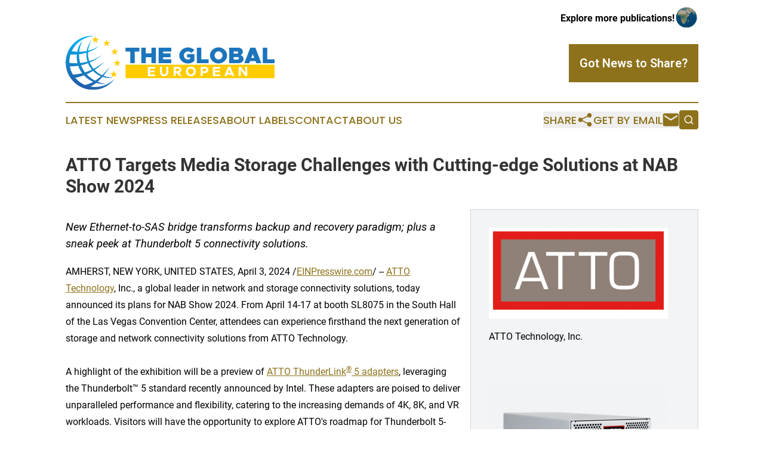

--- FILE ---
content_type: image/svg+xml
request_url: https://cdn.newsmatics.com/agp/sites/theglobaleuropean-logo-1.svg
body_size: 17061
content:
<?xml version="1.0" encoding="UTF-8" standalone="no"?>
<!-- Generator: Adobe Illustrator 19.0.0, SVG Export Plug-In . SVG Version: 6.00 Build 0)  -->

<svg
   xmlns:dc="http://purl.org/dc/elements/1.1/"
   xmlns:cc="http://creativecommons.org/ns#"
   xmlns:rdf="http://www.w3.org/1999/02/22-rdf-syntax-ns#"
   xmlns:svg="http://www.w3.org/2000/svg"
   xmlns="http://www.w3.org/2000/svg"
   xmlns:sodipodi="http://sodipodi.sourceforge.net/DTD/sodipodi-0.dtd"
   xmlns:inkscape="http://www.inkscape.org/namespaces/inkscape"
   version="1.1"
   id="Layer_1"
   x="0px"
   y="0px"
   viewBox="0 0 400 104.42542"
   xml:space="preserve"
   sodipodi:docname="The-Global-European-Sajid-SVG_cropped.svg"
   width="400"
   height="104.42542"
   inkscape:version="0.92.3 (2405546, 2018-03-11)"><metadata
   id="metadata91"><rdf:RDF><cc:Work
       rdf:about=""><dc:format>image/svg+xml</dc:format><dc:type
         rdf:resource="http://purl.org/dc/dcmitype/StillImage" /></cc:Work></rdf:RDF></metadata><defs
   id="defs89" /><sodipodi:namedview
   pagecolor="#ffffff"
   bordercolor="#666666"
   borderopacity="1"
   objecttolerance="10"
   gridtolerance="10"
   guidetolerance="10"
   inkscape:pageopacity="0"
   inkscape:pageshadow="2"
   inkscape:window-width="640"
   inkscape:window-height="480"
   id="namedview87"
   showgrid="false"
   inkscape:zoom="0.835"
   inkscape:cx="200"
   inkscape:cy="52.225421"
   inkscape:window-x="0"
   inkscape:window-y="0"
   inkscape:window-maximized="0"
   inkscape:current-layer="Layer_1" />
<style
   type="text/css"
   id="style2">
	.st0{fill:url(#XMLID_9_);}
	.st1{fill:url(#XMLID_10_);}
	.st2{fill:url(#XMLID_15_);}
	.st3{fill:url(#XMLID_17_);}
	.st4{fill:url(#XMLID_19_);}
	.st5{fill:url(#XMLID_21_);}
	.st6{fill:url(#XMLID_23_);}
	.st7{fill:#1C75BC;}
	.st8{fill:#FFCC00;}
	.st9{fill:#FFFFFF;}
</style>
<g
   id="XMLID_1_"
   transform="translate(0,-60.3)">
	<g
   id="XMLID_2_">
		<linearGradient
   id="XMLID_9_"
   gradientUnits="userSpaceOnUse"
   x1="60.4534"
   y1="83.973"
   x2="22.521999"
   y2="192.8584">
			<stop
   offset="0"
   style="stop-color:#00AEEF"
   id="stop4" />
			<stop
   offset="0.5"
   style="stop-color:#1C75BC"
   id="stop6" />
			<stop
   offset="1"
   style="stop-color:#2B3990"
   id="stop8" />
		</linearGradient>
		<path
   id="XMLID_4_"
   class="st0"
   d="m 93.6,143.2 c 0,0 -0.5,0.7 -1.3,1.9 -0.9,1.2 -2.3,3 -4.3,5 -2,2 -4.6,4.3 -8,6.5 -3.3,2.2 -7.4,4.3 -12.2,5.8 -4.8,1.5 -10.2,2.5 -16,2.3 -2.7,0.1 -5.8,-0.3 -8.9,-0.8 -1.5,-0.3 -3,-0.7 -4.5,-1 -1.5,-0.5 -3,-1 -4.5,-1.5 C 28,159.1 22.2,155.7 17.3,151.1 12.4,146.6 8.2,141 5.2,134.9 2.3,128.7 0.6,122 0.2,115.3 L 0.1,112.8 0,111.3 0.1,110 c 0.1,-1.6 0.2,-3 0.4,-4.7 0.3,-1.7 0.5,-3.3 0.9,-5 0.4,-1.6 0.9,-3.1 1.3,-4.6 2,-6.1 5,-11.5 8.6,-16 1.7,-2.3 3.7,-4.3 5.7,-6.2 1,-0.9 2.1,-1.7 3.1,-2.6 1,-0.8 2.1,-1.5 3.1,-2.2 0.5,-0.4 1,-0.7 1.5,-1 0.5,-0.3 1.1,-0.6 1.6,-0.9 1,-0.6 2.1,-1.1 3.1,-1.7 1,-0.4 2.1,-0.9 3.1,-1.3 0.5,-0.2 1,-0.4 1.5,-0.6 0.5,-0.2 1,-0.3 1.5,-0.5 1.9,-0.6 3.7,-1.2 5.4,-1.4 1.7,-0.3 3.2,-0.7 4.7,-0.7 1.4,-0.1 2.7,-0.2 3.8,-0.3 1.1,0 2,0.1 2.8,0.1 1.5,0.1 2.3,0.1 2.3,0.1 0,0 -0.8,0.1 -2.3,0.3 -0.7,0.1 -1.7,0.2 -2.7,0.4 -1.1,0.2 -2.3,0.5 -3.6,0.8 -1.4,0.2 -2.8,0.8 -4.4,1.3 -1.6,0.5 -3.2,1.2 -5,2 -0.4,0.2 -0.9,0.4 -1.3,0.6 -0.4,0.2 -0.9,0.5 -1.3,0.7 -0.9,0.5 -1.8,1 -2.7,1.5 -0.9,0.6 -1.8,1.2 -2.7,1.8 -0.5,0.3 -0.9,0.6 -1.4,0.9 -0.4,0.4 -0.9,0.7 -1.3,1.1 -3.6,2.8 -7,6.5 -10,10.8 -2.9,4.3 -5.3,9.3 -6.9,14.7 -0.3,1.4 -0.6,2.7 -1,4.1 -0.2,1.4 -0.4,2.7 -0.6,4.1 -0.2,1.4 -0.1,3.1 -0.2,4.6 v 1 l 0.1,1.1 0.1,2.2 c 0.4,5.8 2,11.7 4.6,17 2.5,5.4 6.1,10.3 10.4,14.3 4.3,4 9.1,7.3 14.3,9.5 1.3,0.5 2.6,1 3.9,1.5 1.3,0.4 2.6,0.7 4,1.1 2.6,0.5 5.1,1.1 7.9,1.2 5.2,0.5 10.2,0 14.7,-0.9 4.5,-1 8.5,-2.5 11.9,-4.2 3.4,-1.7 6.2,-3.5 8.4,-5.2 2.2,-1.7 3.8,-3.1 4.9,-4.2 0.8,-0.9 1.3,-1.4 1.3,-1.4 z"
   inkscape:connector-curvature="0"
   style="fill:url(#XMLID_9_)" />
		<g
   id="XMLID_3_">
			<linearGradient
   id="XMLID_10_"
   gradientUnits="userSpaceOnUse"
   x1="38.511799"
   y1="76.329399"
   x2="0.58039999"
   y2="185.2149">
				<stop
   offset="0"
   style="stop-color:#00AEEF"
   id="stop12" />
				<stop
   offset="0.5"
   style="stop-color:#1C75BC"
   id="stop14" />
				<stop
   offset="1"
   style="stop-color:#2B3990"
   id="stop16" />
			</linearGradient>
			<path
   id="XMLID_5_"
   class="st1"
   d="m 64.1,79.3 c 0,0 -0.6,0.7 -1.9,1.8 -0.6,0.5 -1.4,1.2 -2.3,1.9 -0.9,0.7 -2,1.5 -3.2,2.3 -1.2,0.8 -2.5,1.6 -4,2.4 -0.7,0.4 -1.5,0.8 -2.2,1.2 -0.8,0.4 -1.6,0.7 -2.4,1.1 -1.6,0.8 -3.4,1.4 -5.2,2.1 -1.8,0.6 -3.7,1.2 -5.5,1.7 -1.9,0.4 -3.8,1 -5.7,1.3 -1.9,0.3 -3.7,0.7 -5.6,0.9 -1.8,0.2 -3.6,0.4 -5.3,0.5 -1.7,0.1 -3.3,0.1 -4.7,0.2 -1.5,0 -2.8,0.1 -4,0 C 10.9,96.7 9.9,96.6 9,96.6 7.3,96.5 6.3,96.5 6.3,96.5 l 0.9,-7.1 c 0,0 0.9,0.1 2.5,0.4 0.8,0.1 1.8,0.3 2.9,0.5 1.1,0.2 2.4,0.3 3.7,0.4 1.4,0.1 2.9,0.3 4.4,0.4 1.6,0 3.3,0.1 5,0.1 1.7,0 3.5,-0.2 5.3,-0.2 1.8,-0.1 3.6,-0.4 5.5,-0.6 1.8,-0.3 3.7,-0.6 5.4,-1 1.8,-0.5 3.5,-0.8 5.2,-1.4 0.8,-0.3 1.7,-0.5 2.5,-0.8 0.8,-0.3 1.6,-0.6 2.3,-0.9 1.5,-0.6 2.9,-1.3 4.1,-1.9 1.2,-0.7 2.4,-1.2 3.4,-1.9 1,-0.6 1.8,-1.1 2.5,-1.6 1.5,-1 2.2,-1.6 2.2,-1.6 z"
   inkscape:connector-curvature="0"
   style="fill:url(#XMLID_10_)" />
			<linearGradient
   id="XMLID_15_"
   gradientUnits="userSpaceOnUse"
   x1="46.0896"
   y1="78.969299"
   x2="8.1582003"
   y2="187.85471">
				<stop
   offset="0"
   style="stop-color:#00AEEF"
   id="stop20" />
				<stop
   offset="0.5"
   style="stop-color:#1C75BC"
   id="stop22" />
				<stop
   offset="1"
   style="stop-color:#2B3990"
   id="stop24" />
			</linearGradient>
			<path
   id="XMLID_6_"
   class="st2"
   d="m 70.3,96.9 c 0,0 -3.2,3.1 -8.9,6.7 -1.4,1 -3,1.9 -4.6,2.9 -1.7,1 -3.5,1.9 -5.3,2.9 -1.9,0.9 -3.8,1.9 -5.9,2.7 -1,0.4 -2.1,0.9 -3.1,1.3 l -3.2,1.1 c -2.1,0.8 -4.3,1.4 -6.5,2 -2.1,0.7 -4.3,1 -6.4,1.4 -2.1,0.5 -4.2,0.6 -6.1,0.9 -1,0.1 -1.9,0.3 -2.9,0.3 -0.9,0 -1.8,0.1 -2.7,0.1 -1.7,0.1 -3.3,0.2 -4.7,0.2 -1.4,0 -2.6,-0.1 -3.6,-0.1 -2,-0.1 -3.2,-0.1 -3.2,-0.1 l 0.9,-7.1 c 0,0 1.1,0.1 2.9,0.4 0.9,0.1 2.1,0.3 3.3,0.5 1.3,0.2 2.8,0.2 4.4,0.3 0.8,0 1.6,0.1 2.5,0.1 0.9,0 1.8,0 2.7,0 1.8,-0.1 3.8,0 5.8,-0.3 2,-0.2 4.1,-0.3 6.2,-0.7 2.1,-0.4 4.3,-0.7 6.4,-1.2 l 3.2,-0.8 c 1,-0.3 2.1,-0.6 3.1,-0.9 2.1,-0.6 4.1,-1.4 6,-2 1.9,-0.7 3.8,-1.5 5.5,-2.3 1.7,-0.8 3.3,-1.6 4.8,-2.4 5.8,-3.1 9.4,-5.9 9.4,-5.9 z"
   inkscape:connector-curvature="0"
   style="fill:url(#XMLID_15_)" />
			<linearGradient
   id="XMLID_17_"
   gradientUnits="userSpaceOnUse"
   x1="57.030602"
   y1="82.780701"
   x2="19.099199"
   y2="191.66611">
				<stop
   offset="0"
   style="stop-color:#00AEEF"
   id="stop28" />
				<stop
   offset="0.5"
   style="stop-color:#1C75BC"
   id="stop30" />
				<stop
   offset="1"
   style="stop-color:#2B3990"
   id="stop32" />
			</linearGradient>
			<path
   id="XMLID_7_"
   class="st3"
   d="m 75,109.2 c 0,0 -2.8,3.5 -7.8,8 -1.2,1.2 -2.7,2.3 -4.1,3.5 -1.6,1.2 -3.1,2.5 -4.9,3.7 -1.7,1.2 -3.5,2.5 -5.5,3.6 -1.9,1.2 -3.9,2.3 -5.9,3.4 -2,1.1 -4.1,2 -6.1,3 -2,1 -4.1,1.7 -6.1,2.5 -2,0.8 -4,1.4 -5.9,2 -1.9,0.7 -3.7,1.1 -5.4,1.5 -1.7,0.4 -3.2,0.9 -4.6,1.1 -1.4,0.3 -2.6,0.5 -3.6,0.6 -2,0.4 -3.1,0.6 -3.1,0.6 l -0.7,-7.1 c 0,0 1.1,-0.1 3,-0.2 0.9,-0.1 2.1,-0.2 3.4,-0.3 1.3,-0.1 2.8,-0.4 4.4,-0.6 1.6,-0.3 3.4,-0.4 5.2,-0.9 1.8,-0.4 3.8,-0.8 5.7,-1.3 2,-0.6 4,-1.1 6,-1.8 2,-0.8 4.1,-1.4 6.1,-2.3 2,-0.9 4.1,-1.7 6,-2.7 2,-0.9 3.8,-1.9 5.6,-3 1.8,-1 3.5,-2.1 5.1,-3.1 1.6,-1.1 3.1,-2 4.4,-3.1 5.7,-3.8 8.8,-7.1 8.8,-7.1 z"
   inkscape:connector-curvature="0"
   style="fill:url(#XMLID_17_)" />
			<linearGradient
   id="XMLID_19_"
   gradientUnits="userSpaceOnUse"
   x1="77.138901"
   y1="89.785599"
   x2="39.2075"
   y2="198.67101">
				<stop
   offset="0"
   style="stop-color:#00AEEF"
   id="stop36" />
				<stop
   offset="0.5"
   style="stop-color:#1C75BC"
   id="stop38" />
				<stop
   offset="1"
   style="stop-color:#2B3990"
   id="stop40" />
			</linearGradient>
			<path
   id="XMLID_11_"
   class="st4"
   d="m 85,119 c 0,0 -1.9,3.6 -5.2,8.6 -0.9,1.2 -1.8,2.6 -2.8,4 -1,1.4 -2.1,2.9 -3.3,4.3 -1.2,1.5 -2.5,3 -3.8,4.5 -1.3,1.5 -2.8,2.9 -4.1,4.4 -1.5,1.4 -2.9,2.8 -4.5,4.2 -1.6,1.3 -3,2.6 -4.6,3.7 -1.6,1.1 -3,2.3 -4.6,3.2 -1.6,0.9 -3,1.9 -4.4,2.5 -1.4,0.7 -2.8,1.3 -3.9,1.9 -1.2,0.5 -2.3,0.8 -3.2,1.2 -1.8,0.6 -2.8,1 -2.8,1 l -1.6,-7 c 0,0 0.9,-0.2 2.5,-0.6 0.8,-0.2 1.8,-0.3 2.9,-0.7 1.1,-0.4 2.3,-0.8 3.6,-1.3 1.3,-0.5 2.7,-1.2 4.2,-1.8 1.5,-0.6 3,-1.6 4.6,-2.5 1.6,-0.8 3.1,-2 4.7,-3 1.6,-1.1 3.1,-2.3 4.7,-3.5 1.5,-1.3 3,-2.5 4.5,-3.8 1.4,-1.3 2.9,-2.6 4.1,-3.9 1.3,-1.3 2.6,-2.6 3.7,-3.9 1.2,-1.2 2.2,-2.5 3.2,-3.6 3.9,-4.5 6.1,-7.9 6.1,-7.9 z"
   inkscape:connector-curvature="0"
   style="fill:url(#XMLID_19_)" />
		</g>
		<linearGradient
   id="XMLID_21_"
   gradientUnits="userSpaceOnUse"
   x1="62.303299"
   y1="84.6175"
   x2="24.371901"
   y2="193.5029">
			<stop
   offset="0"
   style="stop-color:#00AEEF"
   id="stop45" />
			<stop
   offset="0.5"
   style="stop-color:#1C75BC"
   id="stop47" />
			<stop
   offset="1"
   style="stop-color:#2B3990"
   id="stop49" />
		</linearGradient>
		<path
   id="XMLID_12_"
   class="st5"
   d="m 77.1,153.1 c 0,0 -1.8,0.1 -5,0.3 -1.6,0 -3.6,-0.2 -5.8,-0.3 -1.1,-0.2 -2.3,-0.4 -3.6,-0.6 -0.6,-0.1 -1.3,-0.2 -1.9,-0.4 -0.6,-0.2 -1.3,-0.4 -2,-0.6 -1.3,-0.4 -2.8,-0.8 -4.2,-1.4 -1.4,-0.6 -2.8,-1.2 -4.3,-1.9 -1.4,-0.8 -2.9,-1.6 -4.4,-2.4 -1.4,-0.9 -2.8,-2 -4.3,-3 -1.4,-1.1 -2.7,-2.3 -4.1,-3.5 -1.3,-1.3 -2.6,-2.6 -3.8,-4 -1.2,-1.5 -2.3,-3 -3.4,-4.5 -1,-1.6 -2,-3.2 -3,-4.9 -0.8,-1.7 -1.7,-3.4 -2.4,-5.2 -0.6,-1.8 -1.3,-3.5 -1.8,-5.3 -0.4,-1.8 -1,-3.6 -1.2,-5.4 -0.2,-1.8 -0.5,-3.6 -0.6,-5.4 0,-1.8 -0.1,-3.5 -0.1,-5.2 0,-0.9 0.1,-1.6 0.1,-2.5 0.1,-0.8 0.1,-1.7 0.3,-2.5 0.4,-3.2 1.1,-6.2 2,-8.9 1.7,-5.4 4,-9.4 5.8,-12.1 0.9,-1.4 1.7,-2.3 2.2,-3 0.5,-0.7 0.8,-1 0.8,-1 0,0 -0.9,1.6 -2.1,4.5 -1.2,2.9 -2.7,7.2 -3.7,12.4 -0.5,2.6 -0.8,5.5 -1,8.5 0,0.8 0,1.5 0,2.2 0,0.8 0,1.7 0.1,2.4 0.2,1.6 0.3,3.2 0.4,4.8 0.2,1.6 0.6,3.2 0.8,4.9 0.4,1.6 0.9,3.2 1.3,4.9 0.5,1.6 1.2,3.2 1.8,4.8 0.7,1.6 1.5,3.1 2.2,4.7 0.8,1.5 1.8,3 2.6,4.5 1,1.4 2,2.8 3.1,4.1 1.2,1.2 2.2,2.6 3.4,3.8 1.2,1.1 2.4,2.3 3.6,3.4 1.3,1 2.5,2 3.8,3 1.3,0.9 2.6,1.7 3.8,2.6 1.3,0.7 2.6,1.4 3.9,2.1 1.2,0.7 2.5,1.2 3.7,1.7 0.6,0.3 1.2,0.5 1.8,0.8 0.6,0.2 1.2,0.4 1.8,0.6 1.1,0.4 2.2,0.8 3.3,1.1 2.1,0.4 3.9,1 5.5,1.3 2.8,0.3 4.6,0.6 4.6,0.6 z"
   inkscape:connector-curvature="0"
   style="fill:url(#XMLID_21_)" />
		<linearGradient
   id="XMLID_23_"
   gradientUnits="userSpaceOnUse"
   x1="73.842903"
   y1="88.637398"
   x2="35.911598"
   y2="197.5228">
			<stop
   offset="0"
   style="stop-color:#00AEEF"
   id="stop53" />
			<stop
   offset="0.5"
   style="stop-color:#1C75BC"
   id="stop55" />
			<stop
   offset="1"
   style="stop-color:#2B3990"
   id="stop57" />
		</linearGradient>
		<path
   id="XMLID_13_"
   class="st6"
   d="m 89.3,141.6 c 0,0 -0.4,0 -1.1,0.1 -0.7,0.1 -1.9,0.2 -3.3,0.2 -0.7,0 -1.5,0 -2.3,0 -0.8,0 -1.8,-0.2 -2.8,-0.2 -2,-0.1 -4.2,-0.6 -6.6,-1.1 -1.2,-0.4 -2.4,-0.8 -3.7,-1.2 -1.3,-0.4 -2.5,-1 -3.8,-1.6 -2.6,-1.2 -5.2,-2.7 -7.6,-4.6 -2.5,-1.8 -4.9,-4 -7,-6.5 -1.1,-1.2 -2,-2.6 -3.1,-3.9 -1,-1.3 -1.8,-2.8 -2.7,-4.2 -0.8,-1.5 -1.4,-3 -2.2,-4.5 -0.5,-1.6 -1.1,-3.1 -1.6,-4.7 -0.4,-1.6 -0.8,-3.1 -1.1,-4.7 -0.2,-1.6 -0.5,-3.1 -0.6,-4.7 0,-1.6 -0.1,-3 -0.1,-4.6 0.1,-1.4 0.2,-2.9 0.4,-4.3 0.3,-2.8 1,-5.4 1.7,-7.8 1.5,-4.7 3.5,-8.3 5.1,-10.6 0.8,-1.2 1.5,-2.1 1.9,-2.6 0.5,-0.6 0.7,-0.9 0.7,-0.9 0,0 -0.8,1.4 -2,3.9 -1.2,2.5 -2.7,6.2 -3.7,10.8 -0.5,2.3 -0.9,4.8 -1,7.5 -0.1,1.3 -0.1,2.7 -0.1,4.1 0.1,1.4 0.2,2.8 0.3,4.2 0.2,1.4 0.5,2.9 0.7,4.3 0.3,1.5 0.8,2.9 1.1,4.4 0.5,1.4 1.1,2.9 1.6,4.3 0.7,1.4 1.3,2.8 2,4.1 0.8,1.3 1.5,2.7 2.4,3.9 0.9,1.2 1.7,2.5 2.8,3.6 2,2.3 4.1,4.4 6.4,6.2 1.1,0.9 2.2,1.8 3.4,2.5 1.2,0.7 2.3,1.6 3.5,2.1 1.2,0.6 2.3,1.3 3.5,1.7 1.2,0.5 2.3,1 3.4,1.4 2.2,0.7 4.3,1.4 6.2,1.7 0.9,0.2 1.8,0.4 2.6,0.6 0.8,0.1 1.6,0.2 2.3,0.3 1.4,0.2 2.5,0.3 3.2,0.3 0.8,0.5 1.2,0.5 1.2,0.5 z"
   inkscape:connector-curvature="0"
   style="fill:url(#XMLID_23_)" />
	</g>
</g>
<g
   id="XMLID_145_"
   transform="translate(0,-60.3)">
	<g
   id="XMLID_33_">
		<path
   id="XMLID_34_"
   class="st7"
   d="m 123.6,90.8 h -8.9 v -7.6 h 26.4 v 7.6 h -8.9 v 22.6 h -8.5 V 90.8 Z"
   inkscape:connector-curvature="0"
   style="fill:#1c75bc" />
		<path
   id="XMLID_38_"
   class="st7"
   d="m 172.8,83.2 v 30.2 h -8.5 v -11.6 h -11 v 11.6 h -8.5 V 83.2 h 8.5 v 11 h 11 v -11 z"
   inkscape:connector-curvature="0"
   style="fill:#1c75bc" />
		<path
   id="XMLID_41_"
   class="st7"
   d="m 186.6,90.8 v 3.4 H 201 v 7.6 h -14.4 v 4 h 15.8 v 7.6 H 178 V 83.2 h 24.3 v 7.6 z"
   inkscape:connector-curvature="0"
   style="fill:#1c75bc" />
		<path
   id="XMLID_43_"
   class="st7"
   d="m 232.5,95.8 h 14.2 v 12.8 c -3.1,3.4 -7.7,5.4 -12.5,5.4 -9.1,0 -16.7,-7.2 -16.7,-15.6 0,-8.4 7.6,-15.6 16.7,-15.6 4.7,0 9.4,2 12.5,5.3 l -6.3,5.5 c -1.5,-1.9 -3.8,-3.1 -6.2,-3.1 -4.3,0 -7.9,3.6 -7.9,7.9 0,4.3 3.6,7.9 7.9,7.9 1.5,0 2.9,-0.4 4.2,-1.2 v -2.9 h -5.9 z"
   inkscape:connector-curvature="0"
   style="fill:#1c75bc" />
		<path
   id="XMLID_51_"
   class="st7"
   d="m 273.8,105.8 v 7.6 H 251.2 V 83.2 h 8.5 v 22.6 z"
   inkscape:connector-curvature="0"
   style="fill:#1c75bc" />
		<path
   id="XMLID_62_"
   class="st7"
   d="m 276.3,98.3 c 0,-8.5 7.5,-15.6 16.4,-15.6 8.9,0 16.4,7.1 16.4,15.6 0,8.5 -7.5,15.6 -16.4,15.6 -8.9,0.1 -16.4,-7.1 -16.4,-15.6 z m 24.1,0 c 0,-4.3 -3.5,-7.9 -7.6,-7.9 -4.1,0 -7.6,3.6 -7.6,7.9 0,4.3 3.5,7.9 7.6,7.9 4,0 7.6,-3.6 7.6,-7.9 z"
   inkscape:connector-curvature="0"
   style="fill:#1c75bc" />
		<path
   id="XMLID_68_"
   class="st7"
   d="m 313.2,83.2 h 16.3 c 5.8,0 9.8,3.2 9.8,7.6 0,2.9 -1.5,5.5 -4.2,6.8 3.5,1.5 5.6,4.4 5.6,7.7 0,4.8 -4.4,8.1 -10.6,8.1 H 313.2 Z M 327.4,95 c 1.8,0 3,-1 3,-2.3 0,-1.3 -1.3,-2.3 -3,-2.3 h -5.7 V 95 Z m 1.3,11.3 c 1.8,0 3.2,-1 3.2,-2.4 0,-1.4 -1.3,-2.4 -3.2,-2.4 h -7 v 4.8 z"
   inkscape:connector-curvature="0"
   style="fill:#1c75bc" />
		<path
   id="XMLID_75_"
   class="st7"
   d="m 363.6,109.4 h -10.5 l -1.5,4 H 342 l 11.6,-30.2 h 9.6 l 11.6,30.2 h -9.6 z m -2.5,-6.3 -2.8,-7.3 -2.9,7.3 z"
   inkscape:connector-curvature="0"
   style="fill:#1c75bc" />
		<path
   id="XMLID_81_"
   class="st7"
   d="m 400,105.8 v 7.6 H 377.4 V 83.2 h 8.5 v 22.6 z"
   inkscape:connector-curvature="0"
   style="fill:#1c75bc" />
	</g>
	<g
   id="XMLID_32_">
		<rect
   id="XMLID_27_"
   x="114.7"
   y="116.2"
   class="st8"
   width="285.29999"
   height="26.1"
   style="fill:#ffcc00" />
		<g
   id="XMLID_29_">
			<path
   id="XMLID_86_"
   class="st9"
   d="m 161.3,123.8 v 3.6 h 9 v 3.5 h -9 v 3.9 h 9.9 v 3.5 h -13.8 v -17.9 h 13.8 v 3.5 h -9.9 z"
   inkscape:connector-curvature="0"
   style="fill:#ffffff" />
			<path
   id="XMLID_88_"
   class="st9"
   d="m 180.6,130.4 v -10.1 h 3.8 v 10 c 0,2.8 1.8,4.7 4.3,4.7 2.5,0 4.2,-2 4.2,-4.7 v -10 h 3.8 v 10.1 c 0,4.7 -3.4,8 -8.1,8 -4.7,0.1 -8,-3.2 -8,-8 z"
   inkscape:connector-curvature="0"
   style="fill:#ffffff" />
			<path
   id="XMLID_93_"
   class="st9"
   d="m 217.5,138.2 -4.1,-5.8 h -2.8 v 5.8 h -3.8 v -17.9 h 8 c 3.9,0 6.7,2.5 6.7,6 0,2.7 -1.6,4.7 -4.1,5.6 l 4.4,6.2 h -4.3 z m -6.9,-9.3 h 3.8 c 1.9,0 3.2,-1 3.2,-2.5 0,-1.5 -1.3,-2.5 -3.2,-2.5 h -3.8 z"
   inkscape:connector-curvature="0"
   style="fill:#ffffff" />
			<path
   id="XMLID_99_"
   class="st9"
   d="m 230.2,129.2 c 0,-5 4.4,-9.2 9.5,-9.2 5.2,0 9.5,4.2 9.5,9.2 0,5 -4.3,9.3 -9.5,9.3 -5.2,0 -9.5,-4.3 -9.5,-9.3 z m 15,0 c 0,-3.1 -2.5,-5.7 -5.6,-5.7 -3,0 -5.5,2.7 -5.5,5.7 0,3.1 2.5,5.8 5.5,5.8 3.1,0 5.6,-2.7 5.6,-5.8 z"
   inkscape:connector-curvature="0"
   style="fill:#ffffff" />
			<path
   id="XMLID_102_"
   class="st9"
   d="m 258.5,120.3 h 8 c 3.9,0 6.7,2.5 6.7,6 0,3.5 -2.9,6 -6.7,6 h -4.2 v 5.8 h -3.8 z m 7.6,8.6 c 1.9,0 3.2,-1 3.2,-2.5 0,-1.5 -1.3,-2.5 -3.2,-2.5 h -3.8 v 5 z"
   inkscape:connector-curvature="0"
   style="fill:#ffffff" />
			<path
   id="XMLID_138_"
   class="st9"
   d="m 286,123.8 v 3.6 h 9 v 3.5 h -9 v 3.9 h 9.9 v 3.5 h -13.8 v -17.9 h 13.8 v 3.5 H 286 Z"
   inkscape:connector-curvature="0"
   style="fill:#ffffff" />
			<path
   id="XMLID_140_"
   class="st9"
   d="m 317.3,135.4 h -8 l -1.1,2.8 h -4.3 l 7.3,-17.9 h 4.3 l 7.3,17.9 h -4.3 z m -1.4,-3.3 -2.7,-6.5 -2.7,6.5 z"
   inkscape:connector-curvature="0"
   style="fill:#ffffff" />
			<path
   id="XMLID_143_"
   class="st9"
   d="m 331.5,120.3 h 3.8 l 8.6,11.5 v -11.5 h 3.8 v 17.9 h -3.8 l -8.6,-11.5 v 11.5 h -3.8 z"
   inkscape:connector-curvature="0"
   style="fill:#ffffff" />
		</g>
	</g>
</g>
<path
   id="path3397"
   class="st8"
   d="M 57.1,0.6 55.3,5.5 50,5.3 l 4.2,3.3 -1.8,5 4.4,-2.9 L 61,14 59.6,8.9 64,6 58.7,5.8 Z m 21.5,6.6 -1.8,5 -5.3,-0.2 4.2,3.3 -1.8,4.9 4.4,-2.9 4.2,3.3 -1.5,-5.2 4.4,-2.9 -5.3,-0.2 z m 15.4,16.5 -1.8,5 -5.3,-0.2 4.1,3.2 -1.8,5 4.4,-2.9 4.2,3.3 -1.4,-5.1 4.4,-2.9 -5.3,-0.2 z m 5,22 -1.8,4.9 -5.3,-0.2 4.1,3.3 -1.8,4.9 4.4,-2.9 4.2,3.3 -1.4,-5.1 4.4,-3 -5.3,-0.2 z m -6.6,21.5 -1.8,4.9 -5.3,-0.2 4.1,3.3 -1.8,5 4.4,-2.9 4.2,3.3 -1.4,-5.1 4.4,-2.9 -5.3,-0.2 z"
   inkscape:connector-curvature="0"
   style="fill:#ffcc00" />
</svg>